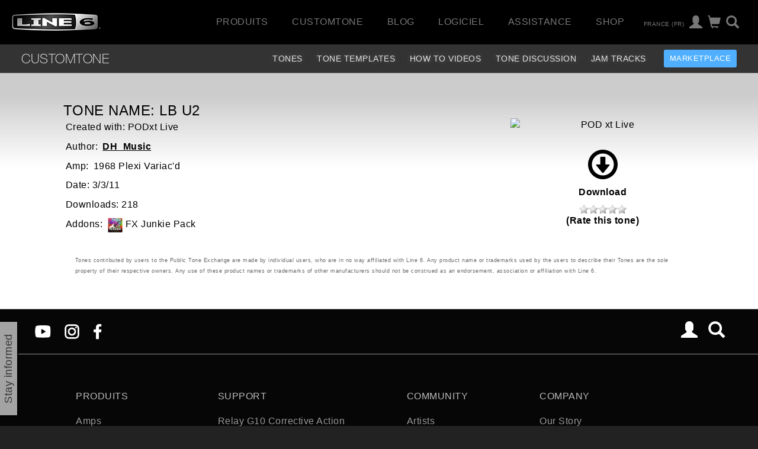

--- FILE ---
content_type: text/html
request_url: https://line6.com/ajax/modalsignup.html?list_id=1&request_url=%252Fcustomtone%252Ftone%252F210648%252F%253Flocale%253Dfr_FR
body_size: 208
content:
{"focus":"","show_button":1,"show":1,"success":1,"error":""}
